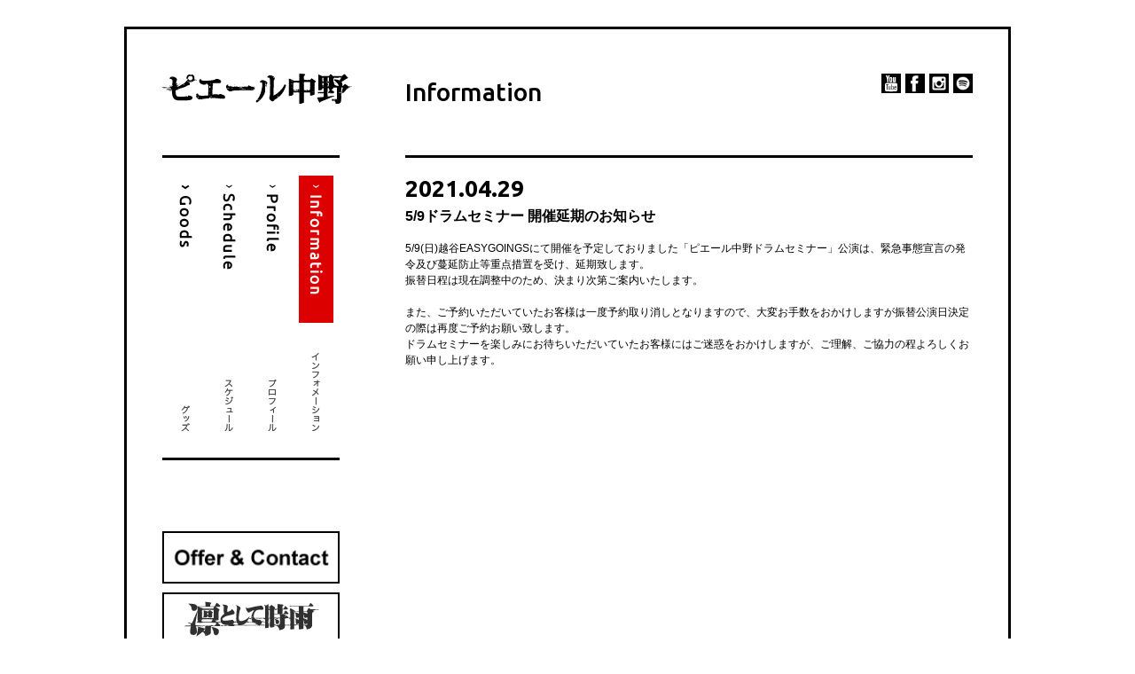

--- FILE ---
content_type: text/html; charset=UTF-8
request_url: https://www.pinakano.jp/information/2021/04/29/799
body_size: 2557
content:
<!DOCTYPE html>
<html lang="ja" itemscope itemtype="http://schema.org/WebPage">
<head prefix="og: http://ogp.me/ns# fb: http://ogp.me/ns/fb# article: http://ogp.me/ns/article#">
<!-- Google Tag Manager -->
<script>(function(w,d,s,l,i){w[l]=w[l]||[];w[l].push({'gtm.start':
new Date().getTime(),event:'gtm.js'});var f=d.getElementsByTagName(s)[0],
j=d.createElement(s),dl=l!='dataLayer'?'&l='+l:'';j.async=true;j.src=
'https://www.googletagmanager.com/gtm.js?id='+i+dl;f.parentNode.insertBefore(j,f);
})(window,document,'script','dataLayer','GTM-T562K2K');</script>
<!-- End Google Tag Manager -->
<meta charset="UTF-8">
<meta name="viewport" content="width=device-width, user-scalable=no, initial-scale=1, maximum-scale=1">
<title>5/9ドラムセミナー 開催延期のお知らせ / ピエール中野 official site</title>
<meta name='robots' content='max-image-preview:large' />
<meta property="og:image" content="https://www.pinakano.jp/wp/wp-content/themes/pinakano/assets/img/ogp.png">
<meta property="og:type" content="article">
<meta property="og:title" content="5/9ドラムセミナー 開催延期のお知らせ / ピエール中野 official site">
<meta property="og:description" content="">
<meta property="og:url" content="https://www.pinakano.jp/information/2021/04/29/799">
<meta property="og:site_name" content="ピエール中野 official site">
<meta property="og:locale" content="ja_JP">

<meta name="twitter:card" content="summary_large_image">
<meta name="twitter:site" content="@Pinakano">
<meta name="twitter:title" content="5/9ドラムセミナー 開催延期のお知らせ / ピエール中野 official site">
<meta name="twitter:description" content="">
<meta name="twitter:image" content="https://www.pinakano.jp/wp/wp-content/themes/pinakano/assets/img/ogp.png">

<link rel='dns-prefetch' href='//s.w.org' />
<link rel='stylesheet' id='wp-block-library-css'  href='https://www.pinakano.jp/wp/wp-includes/css/dist/block-library/style.min.css?ver=5.8.12' type='text/css' media='all' />
<link rel='stylesheet' id='YakuHanJP-css'  href='https://cdn.jsdelivr.net/npm/yakuhanjp@3.2.0/dist/css/yakuhanjp.min.css?ver=5.8.12' type='text/css' media='all' />
<link rel='stylesheet' id='googlefonts-css'  href='https://fonts.googleapis.com/css?family=Ubuntu%3A400%2C500%2C700&#038;ver=5.8.12' type='text/css' media='all' />
<link rel='stylesheet' id='information-css'  href='https://www.pinakano.jp/wp/wp-content/themes/pinakano/assets/css/information.css?ver=5.8.12' type='text/css' media='all' />
<link rel="https://api.w.org/" href="https://www.pinakano.jp/wp-json/" /><link rel="canonical" href="https://www.pinakano.jp/information/2021/04/29/799" />
<link rel='shortlink' href='https://www.pinakano.jp/?p=799' />
<link rel="alternate" type="application/json+oembed" href="https://www.pinakano.jp/wp-json/oembed/1.0/embed?url=https%3A%2F%2Fwww.pinakano.jp%2Finformation%2F2021%2F04%2F29%2F799" />
<link rel="alternate" type="text/xml+oembed" href="https://www.pinakano.jp/wp-json/oembed/1.0/embed?url=https%3A%2F%2Fwww.pinakano.jp%2Finformation%2F2021%2F04%2F29%2F799&#038;format=xml" />
<link rel="apple-touch-icon" href="https://www.pinakano.jp/wp/wp-content/themes/pinakano/assets/img/common/apple-touch-icon.png">

</head>
<body>
<!-- Google Tag Manager (noscript) -->
<noscript><iframe src="https://www.googletagmanager.com/ns.html?id=GTM-T562K2K"
height="0" width="0" style="display:none;visibility:hidden"></iframe></noscript>
<!-- End Google Tag Manager (noscript) -->


<div id="wrapper">
	<header class="clear">
	<a href="https://www.pinakano.jp" id="logo"><img src="https://www.pinakano.jp/wp/wp-content/themes/pinakano/assets/img/common/logo.png" alt="ピエール中野"></a>

		<h1 class="f2 page-title">Information</h1>
	
	<div id="sns">
		<a href="https://www.youtube.com/user/sigureSMEJ" target="_blank" id="youtube" class="t-ind">YouTube</a>
		<a href="https://www.facebook.com/sigure.official" target="_blank" id="facebook" class="t-ind">facebook</a>
		<a href="https://www.instagram.com/pinakano0718/" target="_blank" id="instagram" class="t-ind">instagram</a>
		<a href="https://open.spotify.com/playlist/0C4NlEI25SC1AywGU2IdgT?si=te1G0weyRWel8hLoH5bwpQ" target="_blank" id="spotify">
			<img src="https://www.pinakano.jp/wp/wp-content/themes/pinakano/assets/img/common/spotify.png" alt="spotify">
		</a>
	</div>
</header>

	<div id="contents" class="clear">
		<aside>
	<nav class="clear">
		<ul>
			<li>
				<a class="" id="goods-menu" href="https://www.pinakano.jp/goods">
					<img src="https://www.pinakano.jp/wp/wp-content/themes/pinakano/assets/img/common/hover.png" alt="live">
				</a>
			</li>
			<li>
				<a class="" id="live-menu" href="https://www.pinakano.jp/live">
					<img src="https://www.pinakano.jp/wp/wp-content/themes/pinakano/assets/img/common/hover.png" alt="live">
				</a>
			</li>
			<li>
				<a class="" id="profile-menu" href="https://www.pinakano.jp/profile">
					<img src="https://www.pinakano.jp/wp/wp-content/themes/pinakano/assets/img/common/hover.png" alt="profile">
				</a>
			</li>
			<li>
				<a class="current" id="info-menu" href="https://www.pinakano.jp/information">
					<img src="https://www.pinakano.jp/wp/wp-content/themes/pinakano/assets/img/common/hover.png" alt="information">
				</a>
			</li>
		</ul>
	</nav>

	<a class="banner border" href="mailto:pinakano@movingon.jp" target="_blank"><img src="https://www.pinakano.jp/wp/wp-content/themes/pinakano/assets/img/banner/contact.png" alt="offer & contact"></a>

	<a class="banner" href="http://www.sigure.jp" target="_blank"><img src="https://www.pinakano.jp/wp/wp-content/themes/pinakano/assets/img/banner/sigure.png" alt="凛として時雨"></a>

	<a class="banner" href="https://www.youtube.com/channel/UCWxFYv7xfPQVx5yzjpJX33w" target="_blank"><img width="200" height="56" src="https://www.pinakano.jp/wp/wp-content/themes/pinakano/assets/img/banner/youtube.jpg" alt="凛として時雨"></a>

	<a class="banner" href="http://www.pinakano.jp/chaoticvibes/" target="_blank"><img src="https://www.pinakano.jp/wp/wp-content/themes/pinakano/assets/img/banner/release.png" height="56" width="200" alt="凛として時雨 ピエール中野「Chaotic Vibes Drumming」"></a>
	<a class="banner" href="https://pgoods.jp/" target="_blank"><img src="https://www.pinakano.jp/wp/wp-content/themes/pinakano/assets/img/banner/pgoods.jpg" height="56" width="200" alt="ピ OFFICIAL BRAND SITE"></a>
</aside>

		<section id="main" class="infomation">
						<article>
				<time class="f3">2021.04.29</time>
				<h1>5/9ドラムセミナー 開催延期のお知らせ</h1>
				<div class="text">
					<p>5/9(日)越谷EASYGOINGSにて開催を予定しておりました「ピエール中野ドラムセミナー」公演は、緊急事態宣言の発令及び蔓延防止等重点措置を受け、延期致します。</p>
<p>振替日程は現在調整中のため、決まり次第ご案内いたします。</p>
<p>&nbsp;</p>
<p>また、ご予約いただいていたお客様は一度予約取り消しとなりますので、大変お手数をおかけしますが振替公演日決定の際は再度ご予約お願い致します。</p>
<p>ドラムセミナーを楽しみにお待ちいただいていたお客様にはご迷惑をおかけしますが、ご理解、ご協力の程よろしくお願い申し上げます。</p>
				</div>
			</article>
			
					</section>
	</div>

	<footer class="clear">
	<a href="#" id="pagetop" class="t-ind">page top</a>
	<p id="copyright" class="f2">(c) Pierre Nakano All rights reserved.</p>
</footer>
</div>


<script defer src='https://www.pinakano.jp/wp/wp-content/themes/pinakano/assets/js/bundle.js?defer=1&#038;ver=5.8.12' id='bundle-js'></script>
<script defer src='https://www.pinakano.jp/wp/wp-includes/js/wp-embed.min.js?ver=5.8.12' id='wp-embed-js'></script>
</body>
</html>
